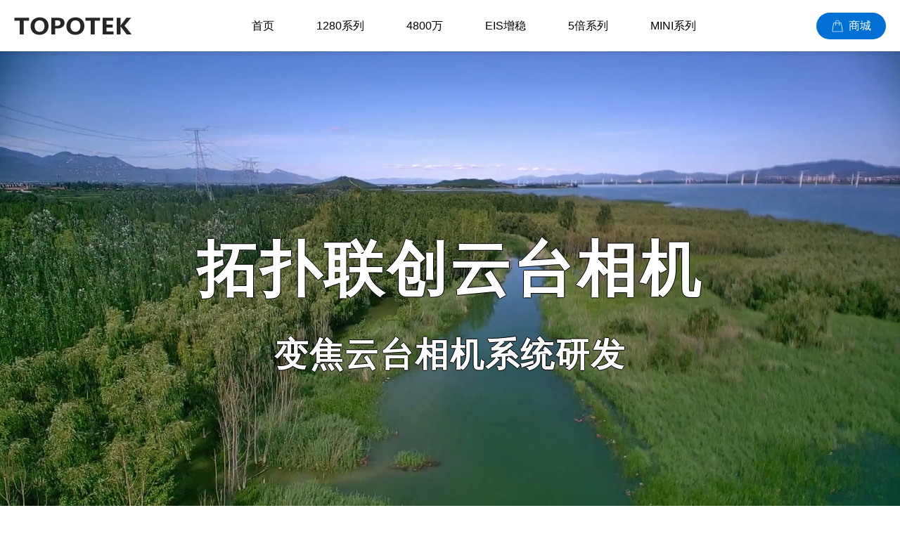

--- FILE ---
content_type: text/html
request_url: https://www.topotek.cn/
body_size: 2334
content:
<!DOCTYPE html>
<html lang="en">
<head>
    <meta charset="UTF-8">
    <meta name="viewport"
        content="width=device-width, initial-scale=1.0, user-scalable=0, minimum-scale=1.0, maximum-scale=1.0">
    <title>拓扑联创-TOPOTEK-中文官网</title>

    <link href="js/swiper/swiper-bundle.min.css" rel="stylesheet" type="text/css">
    <link href="css/style.css" rel="stylesheet" type="text/css">
    <script src="js/jquery.min.js"></script>
    <script type="text/javascript" src="js/jquery.waypoints.min.js"></script>
    <script type="text/javascript" src="js/scroller.js"></script>
    <script type="text/javascript" src="js/swiper/swiper-bundle.min.js"></script>
<link rel="shortcut icon" href="images/favicon.png" type="image/x-icon">
<link rel="shortcut icon" href="images/favicon.ico">
</head>

<body>
    <!--头部-->
    <header>
        <div class="container flex-between">
            <div class="logo"><a href="index.html"><img src="images/logo_03.png"></a></div>
            <div class="menu">
                <ul class="flex-center-y remoter-nav">
                <li><a href="index.html" class="title">首页</a></li>
                <li><a href="1280xi.html" class="title" >1280系列</a></li>
                <li><a href="48mpxi.html" class="title" >4800万</a></li>
                <li><a href="eisxi.html" class="title" >EIS增稳</a></li>
                <li><a href="5xxi.html" class="title" >5倍系列</a></li>
                <li><a href="minixi.html" class="title" >MINI系列</a></li>
                </ul>
            </div>
            <div class="tpright flex-center-y">
                <a href="https://www.topotek.com/" class="shopping flex-center" target="_blank"><img src="images/24gl-bag.png">商城</a>
                <div class="menubtn">
                    <div class="navbar-icons"><span></span><span></span><span></span></div>
                </div>
            </div>
        </div>
    </header>

    <!--移动端菜单-->
    <div class="menu-mc">
        <div class="list">
            <ul>
                <li><a href="index.html" class="title">首页</a></li>
                <li><a href="1280xi.html" class="title" >1280系列</a></li>
                <li><a href="48mpxi.html" class="title" >4800万</a></li>
                <li><a href="eisxi.html" class="title" >EIS增稳</a></li>
                <li><a href="5xxi.html" class="title" >5倍系列</a></li>
                <li><a href="minixi.html" class="title" >MINI系列</a></li>
            </ul>

        </div>
    </div>
    <!--广告-->
    <div class="part_1">
        <div class="video1">
            <video poster="images/index_02.jpg" preload="none" muted autoplay playsinline webkit-playsinline loop>
                <source src="images/shipin2.mp4" type="video/mp4;">
                </source>
            </video>
            <div class="content">
                <div class="title">拓扑联创云台相机</div>
                <div class="desc">变焦云台相机系统研发</div>
            </div>
        </div>
    </div>
    <!--内容-->
    <div class="part_2">
        <div class="container">
            <div class="product_class">
                <ul class="flex-center">
                    <li><a href="ars45.html">
                            <div class="icon"><img src="images/index_18.jpg"></div>
                            <div class="tit">ARS45</div>
                        </a></li>
                    <li><a href="1280xi.html">
                            <div class="icon"><img src="images/index_05.jpg"></div>
                            <div class="tit">1280系列</div>
                        </a></li>
                    <li><a href="48mpxi.html" >
                            <div class="icon"><img src="images/index_07.jpg"></div>
                            <div class="tit">4800万像素</div>
                        </a></li>
                    <li><a href="gxjbxi.html">
                            <div class="icon"><img src="images/index_09.jpg"></div>
                            <div class="tit">高性价比</div>
                        </a></li>
                    <li><a href="5xxi.html">
                            <div class="icon"><img src="images/index_11.jpg"></div>
                            <div class="tit">5倍系列</div>
                        </a></li>
                    <li><a href="minixi.html">
                            <div class="icon"><img src="images/index_13.jpg"></div>
                            <div class="tit">MINI系列</div>
                        </a></li>
                    <li><a href="fsxi.html">
                            <div class="icon"><img src="images/index_15.jpg"></div>
                            <div class="tit">防水系列</div>
                        </a></li>
                    <li><a href="eisxi.html">
                            <div class="icon"><img src="images/index_17.jpg"></div>
                            <div class="tit">电子增稳</div>
                        </a></li>


                </ul>
            </div>
        </div>
    </div>
    <!--应用场景分析-->
    <div class="part_3">
        <div class="container">
            <div class="index_bt">
                <div class="title">应用场景分析</div>
                <div class="desc">使用各种场景，每个场景都有多款云台相机适配</div>
            </div>
            <div class="Application">
                <div class="list swiper1 swiper">
                    <ul class="swiper-wrapper">
                        <li class="swiper-slide"><a href="pdf/topotekPPT.pdf" target="_blank">
                                <div class="photo"><img src="images/index_41.jpg"></div>
                                <div class="box flex-between">
                                    <span class="tpleft">城市巡检</span>
                                    <span class="icon"><img src="images/logo_11.png"></span>
                                </div>
                            </a></li>
                        <li class="swiper-slide"><a href="pdf/topotekPPT.pdf" target="_blank">
                                <div class="photo"><img src="images/index_46.jpg"></div>
                                <div class="box flex-between">
                                    <span class="tpleft">户外搜救</span>
                                    <span class="icon"><img src="images/logo_11.png"></span>
                                </div>
                            </a></li>
                        <li class="swiper-slide"><a href="pdf/topotekPPT.pdf" target="_blank">
                                <div class="photo"><img src="images/index_44.jpg"></div>
                                <div class="box flex-between">
                                    <span class="tpleft">海洋巡逻</span>
                                    <span class="icon"><img src="images/logo_11.png"></span>
                                </div>
                            </a></li>
                        <li class="swiper-slide"><a href="pdf/topotekPPT.pdf" target="_blank">
                                <div class="photo"><img src="images/index_36.jpg"></div>
                                <div class="box flex-between">
                                    <span class="tpleft">森林防火</span>
                                    <span class="icon"><img src="images/logo_11.png"></span>
                                </div>
                            </a></li>
                           
                    </ul>
                    <div class="swiper-pagination"></div>
                </div>
                <div class="more">
                    <a>
                        <div class="photo"><img src="images/index_38.jpg"></div>
                        <div class="box">
                            <div class="tit">更多活动</div>
                            <span class="icon"><img src="images/logo_11.png"></span>
                        </div>
                    </a>
                </div>
            </div>
        </div>
    </div>
    <!--热门云台相机-->
    <div class="part_4">
        <div class="container">
            <div class="index_bt">
                <div class="title">热门云台相机</div>
                <div class="desc">100多款产品、高性价比四光、1280热成像特色系列</div>
            </div>	
            <div class="pr_list">
                <ul>
                    <li><img src="images/index_53.jpg">
                        <div class="box">
                            <div class="desc">3轴增稳、HDMI和IP输出</div>
                            <div class="title">4800万像素三光云台相机</div>
                            <div class="more flex-center">
                                <a href="EHP03S86G19.html" class="btn active">立即购买</a>
                                <a href="manual/EHP03S86G19.pdf" class="btn" target="_blank">了解更多</a>
                            </div>
                        </div>
                    </li>
                    <li><img src="images/index_57.jpg">
                        <div class="box">
                            <div class="title">防水云台相机</div>
                            <div class="more flex-center">
                                <a href="FSD20G619.html" class="btn active">立即购买</a>
                                <a href="manual/FSD20G619.pdf" class="btn" target="_blank">了解更多</a>
                            </div>
                        </div>
                    </li>
                    <li><img src="images/index_59.jpg">
                        <div class="box">
                            <div class="title">1280热成像吊舱</div>
                            <div class="more flex-center">
                                <a href="E40S48G12L30.html" class="btn active">立即购买</a>
                                <a href="manual/E40S48G12L30.pdf" class="btn" target=“_blank”>了解更多</a>
                            </div>
                        </div>
                    </li>
                    <li><img src="images/index_63.jpg">
                        <div class="box">
                            <div class="title">夜视云台相机</div>
                            <div class="more flex-center">
                                <a href="EHP20S78N.html" class="btn active">立即购买</a>
                                <a href="manual/EHP20S78N.pdf" class="btn" target="_blank">了解更多</a>
                            </div>
                        </div>
                    </li>
                    <li><img src="images/index_64.jpg">
                        <div class="box">
                            <div class="title">5倍光学变焦双光</div>
                            <div class="more flex-center">
                                <a href="DHU05G609.html" class="btn active">立即购买</a>
                                <a href="manual/DHU05G609.pdf" class="btn" target="_blank">了解更多</a>
                            </div>
                        </div>
                    </li>
                </ul>
            </div>
        </div>
    </div>

    <!--底部-->
    <footer>
        <div class="container flex-between">
            <div class="list">
                <a href="https://topotek.com/pages/Company-Profile-11763045.html" target=“_blank”>公司简介</a>
	<a href="ruanjian.html">下载中心</a>
                <a href="dibu/shuoming.zip">说明文档</a>
            </div>
            <div class="content">
                电话： 010-57147023<br>
                邮箱：huangpeng@topotek.com
            </div>
            <div class="dblogo"><img src="images/logo_07.png"></div>
        </div>
    </footer>
    <script>
        new Swiper('.swiper1', {
            loop: true,
			slidesPerView:2,
			spaceBetween:10,
            autoplay: false,
            pagination: {
                el: '.swiper-pagination',
                clickable: true,
            },
            navigation: {
                nextEl: '.Application .more',
            },
			breakpoints: {
			  640: {
				slidesPerView: 3
			  },
              750: {
				slidesPerView: 4,
                spaceBetween:15
			  },
			}
        });
    </script>
    <script type="text/javascript" src="js/main.js"></script>
</body>

</html>

--- FILE ---
content_type: text/css
request_url: https://www.topotek.cn/css/style.css
body_size: 3990
content:
@charset "utf-8";
/* CSS Document */
html{font-size:1px;}
@media screen and (max-width: 1920px) {
  html {
    font-size: 0.05208333333vw;
  }
}
body {
	margin:0;
	padding:0;
	font-family:"Montserrat","微软雅黑", Arial;
	font-size:16px;
	line-height:1.5;
	color:#000;
	max-width:1920px;
	width: 100%;
	margin:0px auto;
	background-color:#fff;
	overflow-x: hidden;
}
a {
	color:#000;
	text-decoration:none;
}
a:hover {
	color:#000;
}
img {
	border:0;
	display:inline;
	vertical-align: bottom;
	width:auto;
	height:auto;
	max-width:100%;
}
div, ul, li, dl, dd, span, h1, h2, p, h4, h3 {
	margin:0;
	padding:0;
	list-style:none;
}
.clear {
	clear:both; width:0px; height:0px;
}
.container { padding: 0px 20px;
	max-width:1360px;
	margin:0px auto;
	height:auto;

}

* {
	box-sizing: border-box;
}
.tpleft{ float:left;}
.tpright{ float:right;}
.flex-between {
	display: flex;
	align-items: center;
	justify-content: space-between;
}
.flex-center-y {
	display: flex;
	align-items: center;
}
.flex-center {
	display: flex;
	align-items: center;
	justify-content: center;
}
.flex-column {
	display: flex;
	flex-direction: column;
  }

/* 首页 */
header{position: sticky; width: 100%; left: 0px; top: 0px; background-color: #fff; z-index: 999999;box-shadow: 0px 0px 8px rgb(0 0 0 / 18%);}
header .container{ height: 73px;}
header .logo img{ height: 26px; width: auto; display: block;}
header .menu ul li{ font-size: 18px; margin: 0px 30px;}
header .menu ul li a:hover{ color: #0070d5;}
header .menu ul li a{ cursor: pointer;}
header .shopping{ width: 99px; height: 38px; border-radius: 30px; background-color: #0070d5; color: #fff; font-size: 16px;}
header .shopping img{ height: 18px; width: auto; margin-right: 7px;}
header .shopping:hover{ background-color: #04549d;}


.part_1{ width: 100%; position: relative;}
.part_1 .video1{ width: 100%; position: relative; color: #fff;}
.part_1 .video1 .content{left:50%;transform: translate(-50%,-50%); position: absolute; z-index: 30; text-align: center; line-height: 1; padding: 0px 20px; width: 100%; top: 50%;-webkit-text-shadow: #000 2px 0 0,#000 0 2px 0,#000 -2px 0 0,#000 0 -2px 0;
-moz-text-shadow: #000 2px 0 0,#000 0 2px 0,#000 -2px 0 0,#000 0 -2px 0;
text-shadow: #000 1px 0 0, #000 0 1px 0, #000 -1px 0 0, #000 0 -1px 0; }
.part_1 .video1 .content .title{ font-size: 129rem; line-height:1; font-weight: 600; margin-bottom: 83rem; letter-spacing: 4px;}
.part_1 .video1 .content .desc{ font-size: 72rem; font-weight: bold; letter-spacing: 2px;}
.part_1 .video1 video{ width: 100%; object-fit: cover;}
.product_class ul{ flex-wrap: wrap; gap: 20px;}
.product_class ul li{ text-align: center; padding: 0px 11rem;}
.part_2{ background-color: #fafafa; padding: 15px 0px;}
.product_class ul li a{ font-size: 18rem; color: #707070;}
.product_class ul li a:hover{color: #0070d5;}
.product_class ul li a img{ height: 66rem; width: auto;}
.product_class ul li a .icon{ margin-bottom: 5px;}
.part_3{ background-color: #f5f5f5; padding-top: 95rem; padding-bottom: 60rem;}
.index_bt{ text-align: center; margin-bottom: 65rem;}
.index_bt .title{ font-size: 96rem; font-weight: 600; line-height: 1; margin-bottom: 10px;}
.index_bt .desc{ font-size: 36rem; }
.Application{ display: flex; align-items: stretch; justify-content: space-between; gap:15px;}
.Application .more{ width: 189rem; position: relative; display:flex;}
.Application .more a img{ width: 100%; height: 502rem;}
.Application .list { flex:1; overflow: hidden;}
.Application .list ul{}
.Application .list ul li{ width: 23.3%; margin-right: 15px; position: relative; float: left; height: 100%;}
.Application .list ul li a{ height: 100%; display: block;}
.Application .list ul li .box{ position: absolute;width: 100%;  left: 0px; bottom: 9%; padding: 0rem 21rem; color: #fff; font-size: 30rem; font-weight: 600;}
.Application .list ul li .box img{ width: 42rem; height: auto;}
.Application .list ul li .photo{ overflow: hidden; position:relative; height: 100%; }
.Application .list ul li .photo img{ width:100%;  height: 100%;object-fit: cover; 
 object-position: center center;transition:all .5s;-webkit-transition:all .5s;}
.Application .list ul li:hover .photo img{transform:scale(1.05);-webkit-transform:scale(1.05);}
.Application .more a .photo{ overflow: hidden;}
.Application .more a .photo img{ width:100%;  height: 100%;object-fit: cover;
 object-position: center center;transition:all .5s;-webkit-transition:all .5s;}
.Application .more a:hover .photo img{transform:scale(1.05);-webkit-transform:scale(1.05);}
.Application .more a{  cursor:pointer; display: flex;justify-content: center; color: #fff; }
.Application .more a .box{ position: absolute;width: 100%;  top: 50%;  transform:translateY(-50%);-webkit-transform:translateY(-50%);color: #fff; font-size: 30rem; font-weight: 600; padding: 0px; text-align: center;}
.Application .more a .box .tit{ margin-bottom: 25rem;}
.Application .more a .box .icon img{width: 42rem; height: auto;}
.part_4{ background-color: #fff; padding-top: 115rem; padding-bottom: 65rem;}
.pr_list ul{
display: grid;
	grid-template-columns: repeat(2, 1fr);
	grid-gap: 40rem 40rem;
align-items: stretch;}
.pr_list ul li{  overflow: hidden; position: relative;}
.pr_list ul li img{ width: 100%; height: 100%;object-fit: cover;
 object-position: center center;transition:all .5s;-webkit-transition:all .5s;}
.pr_list ul li:hover img{transform:scale(1.05);-webkit-transform:scale(1.05);}
.pr_list ul li:nth-child(1){  grid-column: 1 / span 2; }
.pr_list ul li .box{ position: absolute; z-index: 3; left: 50%;transform:translateX(-50%);-webkit-transform:translateX(-50%); text-align: center; top: 8%; width: 100%; padding: 0px 15px;}
.pr_list ul li .box .desc{ font-size: 36rem;}
.pr_list ul li .box .title{ font-size: 70rem; font-weight: 600; margin-bottom: 50rem; letter-spacing: 2px;}
.pr_list ul li .box .more { gap: 15px;}
.pr_list ul li .box .more a{ font-size: 16px; color: #333; border: 1px #333 solid; padding: 0rem 30px; line-height: 2.5; border-radius: 35rem;}
.pr_list ul li .box .more a:hover,.pr_list ul li .box .more a.active{ background-color: #0070d5; color: #fff; border: 1px #0070d5 solid;}


footer{ background-color: #000; color: #fff; padding: 70rem 0px; font-weight: 600;}
footer .container{ flex-wrap: wrap; font-size: 36rem;}
footer a{ color: #fff;}
footer .dblogo img{ height: 65rem; width: auto;}
footer .list a{ display: block;}
footer .list a:hover{ color: #fff;}
footer .content{ line-height: 1.8;}

/*移动菜单*/
.menubtn {
	display: flex;
	justify-content: center;
	align-items: center;
	width: 26px;
	height: 40px;
	right: 0px;
	z-index: 100;
	display: none;
	position: relative;
	margin-left: 15px;

}

.menubtn .name {
	font-size: 16px;
	left: -60px;
	font-weight: 500;
	top: 50%;
	transform: translateY(-50%);
	-webkit-transform: translateY(-50%);
	position: absolute;
	font-weight: 600;
}

.menubtn .navbar-icons {
	height: 20px;
	width: 100%;
	position: relative;
	-webkit-transform: rotate(0deg);
	transform: rotate(0deg);
	transition: .5s ease-in-out;
	display: flex;
	flex-direction: column;
	justify-content: space-between;
	cursor: pointer;
}

.menubtn .navbar-icons span {
	display: block;
	height: 2px;
	width: 100%;
	opacity: 1;
	-webkit-transform: rotate(0deg);
	transform: rotate(0deg);
	transition: .25s ease-in-out;
	top: 0;
	-webkit-transform-origin: left center;
	transform-origin: left center;
	background-color: #333;
	position: relative;
	border-radius: 5px;
}

.menubtn .navbar-icons span:first-child {
	-webkit-transform-origin: left center;
	transform-origin: left center;
}

.menubtn .navbar-icons span:nth-child(2) {
	-webkit-transform-origin: left center;
	transform-origin: left center;
	width: 70%;
}

.menubtn .navbar-icons span:nth-child(3) {
	-webkit-transform-origin: left center;
	transform-origin: left center;
}

.menubtn.open .navbar-icons span:first-child {
	-webkit-transform: rotate(45deg);
	transform: rotate(45deg);
	top: 1px;
}

.menubtn.open .navbar-icons span:nth-child(2) {
	opacity: 0;
}

.menubtn.open .navbar-icons span:nth-child(3) {
	-webkit-transform: rotate(-45deg);
	transform: rotate(-45deg);
	top: 1px;
}

.menu-mc {
	position: fixed;
	overflow: hidden;
	top: 0;
	left: 0;
	width: 100%;
	height: 100%;
	background-color: #fff;
	z-index: 500;
	transition: all .5s;
	-webkit-transition: all .5s;
	transform: translateY(-100%);
	-webkit-transform: translateY(-100%);
	padding-top: 85px;
	display: flex;
	flex-direction: column;
	display: none;

}

.menu-mc.active {
	transform: translateY(0);
	-webkit-transform: translateY(0);
}

.menu-mc .list {
	flex: 1;
	overflow: auto;
}

.menu-mc .list ul {
	padding: 0 24px;
}

.menu-mc .list ul li {
	line-height: 60px;
}

.menu-mc .list ul li .submenu {
	display: none;
}

.menu-mc .list ul li .title {
	border-bottom: 1px solid rgba(0, 0, 0, .19);
	display: flex;
	align-items: center;
	justify-content: space-between;
	font-weight: 600;
	color: #333;
}
.main_bt{ background-color: #000; text-align: center; color: #fff; font-size: 36rem; letter-spacing: 3px; padding: 10px 0px; font-weight: 600;}
.main{ background-color: #f5f5f5;}
.pr_list3{ display: flex; align-items: stretch; padding: 40px 0px; gap: 44rem;}
.pr_list3 .pro_left{ width: 31.2%; padding: 0rem 28rem; border-top: 1px #e5e5e5 solid; margin-top: 30rem;}
.pr_list3 .pro_right{ flex:1;}

.pr_list3 .pro_left ul li{ margin: 36rem 0px;}
.pr_list3 .pro_left ul li a{ font-size: 36rem; color: #7c7c85; display: block;}
.pr_list3 .pro_left ul li a:hover{ color: #0070d5;}
.pr_list3 .pro_right .p_tit{ font-size: 36rem; color: #7c7c85; margin-bottom: 60rem;}
.so_list{ border-bottom: 3rem #cbdfe4 solid; min-height: 300px;}
.so_list ul li{ display: flex; align-items: center; line-height: 2.5;}
.so_list ul li a{ font-size: 24rem; display:block; white-space:nowrap; overflow:hidden; text-overflow:ellipsis;-webkit-text-overflow:ellipsis;}
.so_list ul li:before{ content: "●"; margin-right: 5px;}
.so_list ul li a:hover{ color: #0070d5;}





@media screen and (max-width: 1450px) {
	body{ font-size: 14px;}
	header .menu ul li{ font-size: 16px;}
	.product_class ul li a{ font-size: 14px; }
	}
@media screen and (max-width: 1200px) {
	header .menu ul li{ margin: 0px 8px; font-size: 14px;}
	}


@media screen and (max-width: 767px) {
	.menubtn,
	.menu-mc {
		display: flex;
	}
	header .menu{ display: none;}
	header .logo img{ height: 18px;}
	header{ padding: 10px 0px;}
	header .container{ height: 35px; align-items:center;}
	.part_1 .video1 .content .title{ font-size: 40px; }
	.part_1 .video1 .content .desc{ font-size: 16px; line-height: 1.5;}

	.part_1 .video1 video{ min-height: 300px;}
	header .shopping{ height: 32px; font-size: 14px; width: 90px;}
	.product_class ul li a img{ height: 30px;}
	.part_3{ padding-top: 30px; padding-bottom: 25px;}
	.index_bt .title{ font-size: 25px;}
	.index_bt .desc{ font-size: 14px;}
	.index_bt{ margin-bottom: 20px;}
	.part_4{padding-top: 30px; padding-bottom: 25px;}
	.pr_list ul{ grid-template-columns: repeat(1, 1fr);grid-gap:20px 20px;}
	.pr_list ul li:nth-child(1){    grid-column: 1 / span 1;}
	.pr_list ul li .box .desc{ font-size: 14px;}
	.pr_list ul li{ width: 100%;}
	.pr_list ul li:nth-child(1) img{ min-height: 200px;}
	.pr_list ul li .box .more a{ font-size: 14px; border-radius: 25px; padding: 0px 22px;}
	.pr_list ul li .box .title{ font-size: 22px; margin-bottom: 20px;}
	footer .container{ font-size: 12px; }
	footer .dblogo{ display: none;}
	footer{ padding: 25px 0px;}
	.pr_list3{ flex-direction: column;}
	.so_list{ width: 100%;}
	.pr_list3 .pro_left{ margin-top: 0px; margin-bottom: 20px; width: 100%; padding-top: 20px;}
	.pr_list3 .pro_left ul{ display: flex;  align-items: stretch; grid-gap: 10px 20px; flex-wrap: wrap;}
	.pr_list3 .pro_left ul li{ margin: 0px;}
	.pr_list3 .pro_left ul li a{ font-size: 14px;}
	.main_bt{ font-size: 16px;}
	.pr_list3 .pro_right .p_tit{ font-size: 18px;}
	.so_list ul li a{ font-size: 14px;}
	.Application .list ul li .box{ font-size: 14px; padding: 0px 15px;}
	.Application .list ul li .box img{ width: 20px;}
		}
@media screen and (max-width: 749px) {
	.Application .more{
		display: none;
	}
}

@media screen and (min-width: 750px) {
	.Application .swiper-pagination{
		display: none;
	}
}

/*11月7日新增*/
.pr_list3 .pro_left1{ width: 25.5%; padding: 75rem 33rem; border-top: 1px #e5e5e5 solid; margin-top: 30rem;}

.pr_list3 .pro_left1 ul li.active a{ background-color: #dfdfdf;}
.pr_list3 .pro_left1 ul li a{ font-size: 24rem; color: #000; display: block; line-height: 2.8; border-radius: 50rem; padding: 0rem 10rem 0rem 50rem;}

.pr_list3 .pro_right .cp_tit{ font-size: 60rem; color: #000;text-align: center; font-weight: 600; line-height: 1.1; margin-bottom: 50rem;}
.product_list{ border-bottom: 3rem #cbdfe4 solid; padding-bottom: 50rem;}
.product_list ul{
display: grid;
	grid-template-columns: repeat(2, 1fr);
	gap: 50rem;
align-items: stretch;}
.product_list ul li{ padding: 13rem;background-color: #f2f2f2; text-align: center;}
.product_list ul li .box{ display: flex; flex-direction: column; height: 100%;  background-color: #fff; padding: 26rem 26rem 60rem; border-radius: 8rem;}
.product_list ul li .box .photo a{display:flex; height: 333rem;width:100%; overflow:hidden;align-items: center; justify-content: center;}
.product_list ul li .box .photo a img{ max-width:100%; max-height:100%; object-fit: cover;
 object-position: center center;transition:all .5s;-webkit-transition:all .5s;}
.product_list ul li:hover .box .photo img{transform:scale(1.05);-webkit-transform:scale(1.05);}
.product_list ul li .box .content{ padding: 0rem 15rem;}
.product_list ul li .box .content .title{display:block; white-space:nowrap; overflow:hidden; text-overflow:ellipsis;-webkit-text-overflow:ellipsis;text-align: center;  color: #000; font-weight: 600; margin: 32rem 0rem;}
.product_list ul li .box .content .desc{ opacity: .8;display:-webkit-box; -webkit-box-orient: vertical;-webkit-line-clamp:4;-webkit-box-orient:vertical; overflow:hidden;text-overflow:ellipsis;-webkit-text-overflow:ellipsis; flex:1; overflow: hidden;font-size: 18rem; line-height: 2; margin-bottom: 30rem;}
.product_list ul li .box .content .more{gap: 30rem;}
.product_list ul li .box .content .more .btn{ width: 158rem; height: 60rem; display: flex; align-items: center; justify-content: center; background-color: #f5f5f5; font-size: 24rem; border-radius: 30rem;}
.product_list ul li .box .content .more .btn.active{ background-color:#262626;  color: #fff;}
.product_list ul li:hover .box .content .title{ color: #0070d5;}
.main_1{ padding: 69rem 0rem;}
.show_1{ align-items: stretch;}
.show_1 .show_left{ width: 36.2%; position: relative;}
.show_1 .show_right{ width: 53.9%; padding-top: 50rem;}
.show_1 .show_left ul li{ min-height: 300px; display: flex; align-items: center;justify-content: center;}
.show_1 .show_left .btn{width: 58rem; height: 58rem; border-radius: 50%;background-color:rgba(0,0,0,0.5);top: 50%;transform:translateY(-50%);-webkit-transform:translateY(-50%); position: absolute; cursor: pointer;transition: all .3s ease;-webkit-transition: all .3s ease; z-index: 100;}
.show_1 .show_left .sbtn{ position: absolute;  bottom: 0px; left: 50%;transform:translateX(-50%);-webkit-transform:translateX(-50%); gap: 10px; z-index: 100;}
.show_1 .show_left .sbtn span{ opacity: 1; width: 12rem; height: 12rem; border-radius: 50%;background-color:rgba(0,0,0,0.2);}
.show_1 .show_left .sbtn span.active{background-color:rgba(0,0,0,0.7);}
.show_1 .show_left .prev{ left: 0px; }
.show_1 .show_left .next{ right: 0px; }
.show_1 .show_left .btn img{ max-width: 80%;}
.show_1 .show_left .btn.swiper-button-disabled{background-color:rgba(0,0,0,0.2); pointer-events: none;}

.show_1 .show_left .next img{transform: rotate(180deg);}
.show_1 .show_right .title{ font-size: 28rem; font-weight: 600; line-height: 1.1;}
.show_1 .show_right .lab{ border-bottom: 1px #e0e0e0 solid; font-size: 23rem; flex-wrap: wrap; gap: 5px; padding: 18rem 0rem;}
.show_1 .show_right .lab img{ height: 19rem; width: auto;}
.show_1 .show_right .kefu{ padding: 32rem 0rem; gap: 25rem;}
.show_1 .show_right .kefu a{ text-align: center; font-size: 12px; min-width: 30px;}
.show_1 .show_right .kefu a img{ height: 35rem; width: auto; margin-bottom: 5px;}
.show_1 .show_right .more{ gap: 10px; margin-top: 30rem;}
.show_1 .show_right .more a{ display: inline-block; line-height:2.4; font-size: 24rem; color: #fff;background-color:#262626; border-radius:5px; padding: 0px 20px; min-width: 150rem; text-align: center;transition: all .3s ease;-webkit-transition: all .3s ease;}
.show_1 .show_right .more a:hover{ background-color: #000;}
.show_2{ font-size: 18rem; margin-top: 105rem; line-height: 2;}

@media screen and (max-width: 1450px) {
	.product_list ul li .box .content .desc{ font-size: 14px;}
	.product_list ul li .box .content .title{ font-size: 18px;}
	.show_2{ font-size: 14px; }
	}

@media screen and (max-width: 1200px) {
	.product_list ul li .box .content .desc{ font-size: 12px;}
.show_2{ font-size: 14px;}
.show_1 .show_right .title{ font-size: 18px;}
.show_1 .show_right .lab{ font-size: 14px; padding: 10px 0px;}
.show_1 .show_right .lab img{ height: 10px;}
.show_1 .show_right .kefu{ gap: 10px; padding: 15px 0px;}
.show_1 .show_right .kefu a img{ height: 20px;}
.show_1 .show_right .more a{ width: 100px; font-size: 14px;}
.show_1 .show_left .btn{ width: 30px; height: 30px;}
	}
@media screen and (max-width: 767px) {
	.pr_list3 .pro_left1{ width: 100%; padding: 20px 0px;}
	.pr_list3 .pro_left1 ul{ display: flex;  align-items: stretch; gap: 10px 10px;flex-wrap: wrap;}
	.pr_list3 .pro_left1 ul li a{ font-size: 12px; padding: 0px 15px; border-radius: 40px;}
.pr_list3 .pro_right .cp_tit{ font-size: 20px; margin-bottom: 20px;}
.product_list ul{    grid-template-columns: repeat(1, 1fr);gap: 20px;}
.product_list ul li .box .photo a{ height: 200px;}
.product_list ul li{ padding: 8px;}
.product_list ul li .box{ border-radius: 5px; padding: 10px 10px 20px;}
.product_list ul li .box .content .more{ gap: 20px;}
.product_list ul li .box .content .more .btn{ font-size: 14px; width: 100px; height: 35px; border-radius: 30px;}
.product_list ul li .box .content .desc{ margin-bottom: 15px;}
.product_list{ padding-bottom: 20px;}
.main_1{ padding: 40px 0px;}
.show_1{ flex-direction: column; gap: 20px;}
.show_1 .show_left{ width: 100%;}
.show_1 .show_left .sbtn span{ width: 8px; height: 8px;}
.show_1 .show_left ul li{ min-height: 250px;}
.show_1 .show_right{ width: 100%;}
.show_2{ margin-top: 30px;}
.show_1 .show_right .more{ margin-top: 15px;}
}

--- FILE ---
content_type: application/javascript
request_url: https://www.topotek.cn/js/main.js
body_size: 470
content:
// JavaScript Document



$(function(){
	
 $(".btnlist").children().bind("click",function(){
  if($(this).is(".cur")){return false;}
  var parent = $(this).parent();
  var obj_box= $($(this).parent().attr("rel"));
  var index  = parent.children().index(this);
  if(obj_box.children().eq(index).size() <= 0){ return false;}
  parent.find(".cur").removeClass("cur");
  $(this).addClass("cur");
  obj_box.children().removeClass("cur");
  obj_box.children().eq(index).addClass("cur");
  return false;
 });
 
 $(".menubtn").on("click",function(){
		$(".head,html").toggleClass("active");
		$(this).toggleClass("open");
		$(".menu-mc").toggleClass("active");
	});

	$(".menu-mc .list ul li .title").on("click",function(){
		if($(this).next().size() > 0){
			$(this).toggleClass("active");
			$(this).next().stop().slideToggle();
			return false;
		}
	});
});
$(function(){
	   new Scroller(".scroller",{direction:"vertical",slidesPerView:'auto',speed:25,ratio:.5});
	   listenRemote(120);
	});


--- FILE ---
content_type: application/javascript
request_url: https://www.topotek.cn/js/scroller.js
body_size: 1047
content:
// JavaScript Document
function Scroller(obj,opt){
	this.timer = null;
	this.container = null;
	this.scroller = null;
	this.wrapperWidth = 0;
	this.wrapperHeight = 0;
	this.slideWidth = 0;
	this.slideHeight = 0;
	this.slideSize = 0;
	this.direction = opt&&opt.direction ? opt.direction : "horizontal";
	this.slidesPerView = opt&&opt.slidesPerView ? opt.slidesPerView : 1;
	this.spaceBetween = opt&&opt.spaceBetween ? opt.spaceBetween : 0;
	this.speed = opt&&opt.speed ? opt.speed : 20;
	this.ratio = opt&&opt.ratio ? opt.ratio : 0.5;
	this.offsetBefore = opt&&opt.offsetBefore ? opt.offsetBefore : 0;
	this.distance = 0;
	this.content = "";
	
	let that = this;
	this.start = function(){
		if(this.direction == "vertical"){
			this.timer = setInterval(() => {
				that.distance += that.ratio;
				//console.log(that.wrapperWidth,that.distance);
				that.distance = that.distance > that.wrapperHeight ? 0 : that.distance;
				that.scroller.css({"transform":"translateY("+ -(that.distance) +"px)"});
			},this.speed);
		}else{
			this.timer = setInterval(() => {
				that.distance += that.ratio;
				//console.log(that.wrapperWidth,that.distance);
				that.distance = that.distance > that.wrapperWidth ? 0 : that.distance;
				that.scroller.css({"transform":"translateX("+ -(that.distance) +"px)"});
			},this.speed);
		}
	}
	this.stop = function(){
		this.pause();
		if(this.direction == "vertical"){
			this.scroller.css({"transform":"translateY(0px)"});
		}else{
			this.scroller.css({"transform":"translateX(0px)"});
		}
	}
	this.pause = function(){
		if(this.timer){
			clearInterval(this.timer);
			this.timer = null;
		}		
	}
	this.distroy = function(){
		this.scroller.html(this.content);
	}
	if(obj&&$(obj).size() > 0){
		this.container = $(obj);
		this.scroller = $(obj+" .scroll-wrapper");
		this.container.css("overflow","hidden");
		this.offsetBefore = this.offsetBefore == "right" ? this.container.width() : this.offsetBefore;
		this.offsetBefore = this.offsetBefore == "center" ? Math.floor(this.container.width()/2) : this.offsetBefore;
		this.distance = this.offsetBefore > 0 ? -this.offsetBefore : 0;
		if(/%$/.test(this.spaceBetween)){
			this.spaceBetween = this.container.width() * this.spaceBetween.replace("%",'') / 100;
		}
		if(this.slidesPerView !== 'auto'){
			if(this.direction == "vertical"){
				this.slideHeight = (this.container.height() - this.spaceBetween*(Math.floor(this.slidesPerView) - 1))/this.slidesPerView;
				this.slideSize = this.scroller.children(".scroll-slide").size();
				this.scroller.children(".scroll-slide").css({"height":this.slideHeight});
			}else{
				this.slideWidth = (this.container.width() - this.spaceBetween*(Math.floor(this.slidesPerView) - 1))/this.slidesPerView;
				this.slideSize = this.scroller.children(".scroll-slide").size();
				this.scroller.children(".scroll-slide").css({"width":this.slideWidth});
			}
		}
		if(this.spaceBetween){
			this.scroller.children(".scroll-slide").css({"marginRight":this.spaceBetween});
		}
		this.wrapperWidth = this.scroller.width();
		this.wrapperHeight = this.scroller.height();
		if(this.direction == "vertical"){
			this.scroller.css({"transform":"translateY("+ -(that.distance) +"px)"});
			if(this.wrapperHeight > this.container.height()){
				this.content = this.scroller.html();
				this.scroller.append(this.content);
				this.start();
				this.container.on("mouseover",function(){
					that.pause();	
				}),
				this.container.on("mouseout",function(){
					that.start();	
				});
			}
		}else{
			this.scroller.css({"transform":"translateX("+ -(that.distance) +"px)"});
			if(this.wrapperWidth > this.container.width()){
				this.content = this.scroller.html();
				this.scroller.append(this.content);
				this.start();
				this.container.on("mouseover",function(){
					that.pause();	
				}),
				this.container.on("mouseout",function(){
					that.start();	
				});
			}
		}
	}
	$(window).on("resize",function(){
		if(/%$/.test(that.spaceBetween)){
			that.spaceBetween = that.container.width() * that.spaceBetween.replace("%",'') / 100;
		}
		if(this.slidesPerView !== 'auto'){
			if(this.direction == "vertical"){
				that.slideHeight = (that.container.height() - that.spaceBetween*(Math.floor(that.slidesPerView) - 1))/that.slidesPerView;
				that.scroller.find(".scroll-slide").css({"height":that.slideWidth,"marginBottom":that.spaceBetween});
			}else{
				that.slideWidth = (that.container.width() - that.spaceBetween*(Math.floor(that.slidesPerView) - 1))/that.slidesPerView;
				that.scroller.find(".scroll-slide").css({"width":that.slideWidth,"marginRight":that.spaceBetween});
			}
		}
		that.wrapperWidth = that.scroller.width()/2;
	});
}